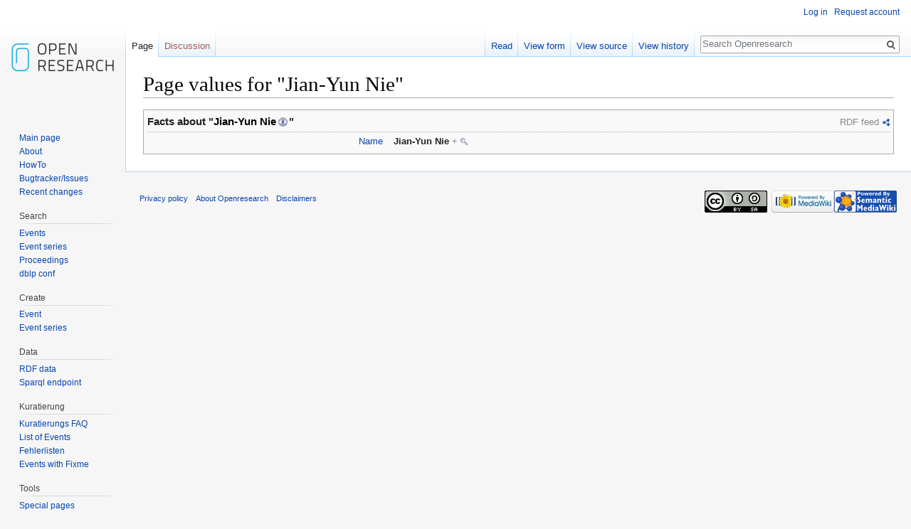

--- FILE ---
content_type: text/html; charset=UTF-8
request_url: https://www.openresearch.org/mediawiki/index.php?title=Jian-Yun_Nie&action=pagevalues
body_size: 4896
content:
<!DOCTYPE html>
<html class="client-nojs" lang="en" dir="ltr">
<head>
<meta charset="UTF-8"/>
<title>Page values for "Jian-Yun Nie" - Openresearch</title>
<script>document.documentElement.className = document.documentElement.className.replace( /(^|\s)client-nojs(\s|$)/, "$1client-js$2" );</script>
<script>(window.RLQ=window.RLQ||[]).push(function(){mw.config.set({"wgCanonicalNamespace":"","wgCanonicalSpecialPageName":false,"wgNamespaceNumber":0,"wgPageName":"Jian-Yun_Nie","wgTitle":"Jian-Yun Nie","wgCurRevisionId":9245,"wgRevisionId":0,"wgArticleId":7449,"wgIsArticle":false,"wgIsRedirect":false,"wgAction":"pagevalues","wgUserName":null,"wgUserGroups":["*"],"wgCategories":[],"wgBreakFrames":false,"wgPageContentLanguage":"en","wgPageContentModel":"wikitext","wgSeparatorTransformTable":["",""],"wgDigitTransformTable":["",""],"wgDefaultDateFormat":"dmy","wgMonthNames":["","January","February","March","April","May","June","July","August","September","October","November","December"],"wgMonthNamesShort":["","Jan","Feb","Mar","Apr","May","Jun","Jul","Aug","Sep","Oct","Nov","Dec"],"wgRelevantPageName":"Jian-Yun_Nie","wgRelevantArticleId":7449,"wgRequestId":"888a2fed6475b86a25a9829d","wgIsProbablyEditable":false,"wgRelevantPageIsProbablyEditable":false,"wgRestrictionEdit":[],"wgRestrictionMove":[],"srfFilteredConfig":null,"wgCargoMapClusteringMinimum":80,"wgCargoMonthNames":["January","February","March","April","May","June","July","August","September","October","November","December"],"wgCargoMonthNamesShort":["Jan","Feb","Mar","Apr","May","Jun","Jul","Aug","Sep","Oct","Nov","Dec"],"wgCargoWeekDays":["Sunday","Monday","Tuesday","Wednesday","Thursday","Friday","Saturday"],"wgCargoWeekDaysShort":["Sun","Mon","Tue","Wed","Thu","Fri","Sat"],"wgCategoryTreePageCategoryOptions":"{\"mode\":0,\"hideprefix\":20,\"showcount\":true,\"namespaces\":false}","wgHeaderTabsTabIndexes":[],"wgPageFormsAutocompleteValues":[],"wgPageFormsAutocompleteOnAllChars":false,"wgPageFormsFieldProperties":[],"wgPageFormsCargoFields":[],"wgPageFormsDependentFields":[],"wgPageFormsGridValues":[],"wgPageFormsGridParams":[],"wgPageFormsShowOnSelect":[],"wgPageFormsScriptPath":"/mediawiki/extensions/PageForms","edgValues":null,"wgPageFormsEDSettings":null,"wgAmericanDates":false,"wgWikiEditorEnabledModules":[],"egMapsDebugJS":false,"egMapsAvailableServices":["leaflet","openlayers","googlemaps3"]});mw.loader.state({"site.styles":"ready","noscript":"ready","user.styles":"ready","user":"ready","user.options":"ready","user.tokens":"loading","ext.smw.style":"ready","ext.smw.tooltip.styles":"ready","mediawiki.legacy.shared":"ready","mediawiki.legacy.commonPrint":"ready","mediawiki.sectionAnchor":"ready","mediawiki.skinning.interface":"ready","skins.vector.styles":"ready"});mw.loader.implement("user.tokens@0lpe3wb",function($,jQuery,require,module){/*@nomin*/mw.user.tokens.set({"editToken":"+\\","patrolToken":"+\\","watchToken":"+\\","csrfToken":"+\\"});
});mw.loader.load(["site","mediawiki.page.startup","mediawiki.user","mediawiki.hidpi","mediawiki.page.ready","mediawiki.searchSuggest","ext.headertabs","ext.headertabs.large","ext.smw.style","skins.vector.js"]);});</script>
<link rel="stylesheet" href="/mediawiki/load.php?debug=false&amp;lang=en&amp;modules=ext.smw.style%7Cext.smw.tooltip.styles&amp;only=styles&amp;skin=vector"/>
<link rel="stylesheet" href="/mediawiki/load.php?debug=false&amp;lang=en&amp;modules=mediawiki.legacy.commonPrint%2Cshared%7Cmediawiki.sectionAnchor%7Cmediawiki.skinning.interface%7Cskins.vector.styles&amp;only=styles&amp;skin=vector"/>
<script async="" src="/mediawiki/load.php?debug=false&amp;lang=en&amp;modules=startup&amp;only=scripts&amp;skin=vector"></script>
<meta name="ResourceLoaderDynamicStyles" content=""/>
<link rel="stylesheet" href="/mediawiki/load.php?debug=false&amp;lang=en&amp;modules=site.styles&amp;only=styles&amp;skin=vector"/>
<meta name="generator" content="MediaWiki 1.31.1"/>
<meta name="robots" content="noindex,nofollow"/>
<link rel="alternate" type="application/rdf+xml" title="Jian-Yun Nie" href="/mediawiki/index.php?title=Special:ExportRDF/Jian-Yun_Nie&amp;xmlmime=rdf"/>
<link rel="shortcut icon" href="/favicon.ico"/>
<link rel="search" type="application/opensearchdescription+xml" href="/mediawiki/opensearch_desc.php" title="Openresearch (en)"/>
<link rel="EditURI" type="application/rsd+xml" href="https://www.openresearch.org/mediawiki/api.php?action=rsd"/>
<link rel="license" href="https://creativecommons.org/licenses/by-sa/2.0/de/"/>
<!--[if lt IE 9]><script src="/mediawiki/load.php?debug=false&amp;lang=en&amp;modules=html5shiv&amp;only=scripts&amp;skin=vector&amp;sync=1"></script><![endif]-->
</head>
<body class="mediawiki ltr sitedir-ltr mw-hide-empty-elt ns-0 ns-subject page-Jian-Yun_Nie rootpage-Jian-Yun_Nie skin-vector action-pagevalues">		<div id="mw-page-base" class="noprint"></div>
		<div id="mw-head-base" class="noprint"></div>
		<div id="content" class="mw-body" role="main">
			<a id="top"></a>
			<div class="mw-indicators mw-body-content">
</div>
<h1 id="firstHeading" class="firstHeading" lang="en">Page values for "Jian-Yun Nie"</h1>			<div id="bodyContent" class="mw-body-content">
								<div id="contentSub"></div>
								<div id="jump-to-nav" class="mw-jump">
					Jump to:					<a href="#mw-head">navigation</a>, 					<a href="#p-search">search</a>
				</div>
				<div id="mw-content-text"></div>					<div class="printfooter">
						Retrieved from "<a dir="ltr" href="https://www.openresearch.org/wiki/Jian-Yun_Nie">https://www.openresearch.org/wiki/Jian-Yun_Nie</a>"					</div>
				<div id="catlinks" class="catlinks catlinks-allhidden" data-mw="interface"></div><div id='mw-data-after-content'>
	<div class="mw-parser-output"><div class="smwfact"><div class="smwfactboxhead">Facts about "<span class="swmfactboxheadbrowse"><a href="/wiki/Special:Browse/:Jian-2DYun-20Nie" title="Special:Browse/:Jian-2DYun-20Nie">Jian-Yun Nie</a></span>"</div><div class="smwrdflink"><span class="rdflink"><a href="/wiki/Special:ExportRDF/Jian-Yun_Nie" title="Special:ExportRDF/Jian-Yun Nie">RDF feed</a></span></div><table class="smwfacttable" cellspacing="0" cellpadding="2"><tr class="row-odd"><td class="smwpropname"><a href="/wiki/Property:Name" title="Property:Name">Name</a></td><td class="smwprops"><a class="mw-selflink selflink">Jian-Yun Nie</a>  <span class="smwsearch"><a href="/wiki/Special:SearchByProperty/:Name/Jian-2DYun-20Nie" title="Special:SearchByProperty/:Name/Jian-2DYun-20Nie">+</a></span></td></tr></table></div>
</div>
</div>
				<div class="visualClear"></div>
							</div>
		</div>
		<div id="mw-navigation">
			<h2>Navigation menu</h2>
			<div id="mw-head">
									<div id="p-personal" role="navigation" class="" aria-labelledby="p-personal-label">
						<h3 id="p-personal-label">Personal tools</h3>
						<ul>
							<li id="pt-login"><a href="/mediawiki/index.php?title=Special:UserLogin&amp;returnto=Jian-Yun+Nie&amp;returntoquery=action%3Dpagevalues" title="You are encouraged to log in; however, it is not mandatory [o]" accesskey="o">Log in</a></li><li id="pt-createaccount"><a href="/wiki/Special:RequestAccount" title="You are encouraged to create an account and log in; however, it is not mandatory">Request account</a></li>						</ul>
					</div>
									<div id="left-navigation">
										<div id="p-namespaces" role="navigation" class="vectorTabs" aria-labelledby="p-namespaces-label">
						<h3 id="p-namespaces-label">Namespaces</h3>
						<ul>
							<li id="ca-nstab-main" class="selected"><span><a href="/wiki/Jian-Yun_Nie" title="View the content page [c]" accesskey="c">Page</a></span></li><li id="ca-talk" class="new"><span><a href="/mediawiki/index.php?title=Talk:Jian-Yun_Nie&amp;action=edit&amp;redlink=1" rel="discussion" title="Discussion about the content page (page does not exist) [t]" accesskey="t">Discussion</a></span></li>						</ul>
					</div>
										<div id="p-variants" role="navigation" class="vectorMenu emptyPortlet" aria-labelledby="p-variants-label">
												<input type="checkbox" class="vectorMenuCheckbox" aria-labelledby="p-variants-label" />
						<h3 id="p-variants-label">
							<span>Variants</span>
						</h3>
						<div class="menu">
							<ul>
															</ul>
						</div>
					</div>
									</div>
				<div id="right-navigation">
										<div id="p-views" role="navigation" class="vectorTabs" aria-labelledby="p-views-label">
						<h3 id="p-views-label">Views</h3>
						<ul>
							<li id="ca-view" class="collapsible"><span><a href="/wiki/Jian-Yun_Nie">Read</a></span></li><li id="ca-formedit" class="collapsible"><span><a href="/mediawiki/index.php?title=Jian-Yun_Nie&amp;action=formedit" title="Edit this page with a form [&amp;]" accesskey="&amp;">View form</a></span></li><li id="ca-viewsource" class="collapsible"><span><a href="/mediawiki/index.php?title=Jian-Yun_Nie&amp;action=edit" title="This page is protected.&#10;You can view its source [e]" accesskey="e">View source</a></span></li><li id="ca-history" class="collapsible"><span><a href="/mediawiki/index.php?title=Jian-Yun_Nie&amp;action=history" title="Past revisions of this page [h]" accesskey="h">View history</a></span></li>						</ul>
					</div>
										<div id="p-cactions" role="navigation" class="vectorMenu emptyPortlet" aria-labelledby="p-cactions-label">
						<input type="checkbox" class="vectorMenuCheckbox" aria-labelledby="p-cactions-label" />
						<h3 id="p-cactions-label"><span>More</span></h3>
						<div class="menu">
							<ul>
															</ul>
						</div>
					</div>
										<div id="p-search" role="search">
						<h3>
							<label for="searchInput">Search</label>
						</h3>
						<form action="/mediawiki/index.php" id="searchform">
							<div id="simpleSearch">
								<input type="search" name="search" placeholder="Search Openresearch" title="Search Openresearch [f]" accesskey="f" id="searchInput"/><input type="hidden" value="Special:Search" name="title"/><input type="submit" name="fulltext" value="Search" title="Search the pages for this text" id="mw-searchButton" class="searchButton mw-fallbackSearchButton"/><input type="submit" name="go" value="Go" title="Go to a page with this exact name if it exists" id="searchButton" class="searchButton"/>							</div>
						</form>
					</div>
									</div>
			</div>
			<div id="mw-panel">
				<div id="p-logo" role="banner"><a class="mw-wiki-logo" href="/wiki/Main_Page"  title="Visit the main page"></a></div>
						<div class="portal" role="navigation" id="p-navigation" aria-labelledby="p-navigation-label">
			<h3 id="p-navigation-label">Navigation</h3>
			<div class="body">
								<ul>
					<li id="n-mainpage-description"><a href="/wiki/Main_Page" title="Visit the main page [z]" accesskey="z">Main page</a></li><li id="n-about"><a href="/wiki/Openresearch:About">About</a></li><li id="n-HowTo"><a href="https://www.openresearch.org/wiki/Openresearch:HowTo" rel="nofollow">HowTo</a></li><li id="n-Bugtracker.2FIssues"><a href="https://github.com/SmartDataAnalytics/OpenResearch/issues" rel="nofollow">Bugtracker/Issues</a></li><li id="n-recentchanges"><a href="/wiki/Special:RecentChanges" title="A list of recent changes in the wiki [r]" accesskey="r">Recent changes</a></li>				</ul>
							</div>
		</div>
			<div class="portal" role="navigation" id="p-Search" aria-labelledby="p-Search-label">
			<h3 id="p-Search-label">Search</h3>
			<div class="body">
								<ul>
					<li id="n-Events"><a href="https://www.openresearch.org/mediawiki/index.php?title=Events&amp;field=Science&amp;type=Science" rel="nofollow">Events</a></li><li id="n-Event-series"><a href="https://www.openresearch.org/mediawiki/index.php?title=Series&amp;field=Science&amp;type=Science" rel="nofollow">Event series</a></li><li id="n-Proceedings"><a href="http://ptp.bitplan.com" rel="nofollow">Proceedings</a></li><li id="n-dblp-conf"><a href="https://confident.dbis.rwth-aachen.de/dblpconf/" rel="nofollow">dblp conf</a></li>				</ul>
							</div>
		</div>
			<div class="portal" role="navigation" id="p-Create" aria-labelledby="p-Create-label">
			<h3 id="p-Create-label">Create</h3>
			<div class="body">
								<ul>
					<li id="n-Event"><a href="/wiki/Special:FormEdit/Event">Event</a></li><li id="n-Event-series"><a href="/wiki/Special:FormEdit/EventSeries">Event series</a></li>				</ul>
							</div>
		</div>
			<div class="portal" role="navigation" id="p-Data" aria-labelledby="p-Data-label">
			<h3 id="p-Data-label">Data</h3>
			<div class="body">
								<ul>
					<li id="n-RDF-data"><a href="https://www.openresearch.org/wiki/Special:ExportRDF" rel="nofollow">RDF data</a></li><li id="n-Sparql-endpoint"><a href="https://www.openresearch.org/wiki/Sparql_end_point" rel="nofollow">Sparql endpoint</a></li>				</ul>
							</div>
		</div>
			<div class="portal" role="navigation" id="p-Kuratierung" aria-labelledby="p-Kuratierung-label">
			<h3 id="p-Kuratierung-label">Kuratierung</h3>
			<div class="body">
								<ul>
					<li id="n-Kuratierungs-FAQ"><a href="/wiki/Kuratierungs_FAQ">Kuratierungs FAQ</a></li><li id="n-List-of-Events"><a href="/wiki/List_of_Events">List of Events</a></li><li id="n-Fehlerlisten"><a href="/wiki/Kuratierungs_FAQ#Fehlerlisten">Fehlerlisten</a></li><li id="n-Events-with-Fixme"><a href="/wiki/List_of_Events_with_Fixme">Events with Fixme</a></li>				</ul>
							</div>
		</div>
			<div class="portal" role="navigation" id="p-tb" aria-labelledby="p-tb-label">
			<h3 id="p-tb-label">Tools</h3>
			<div class="body">
								<ul>
					<li id="t-specialpages"><a href="/wiki/Special:SpecialPages" title="A list of all special pages [q]" accesskey="q">Special pages</a></li><li id="t-cargopagevalueslink"><a href="/mediawiki/index.php?title=Jian-Yun_Nie&amp;action=pagevalues" rel="cargo-pagevalues">Page values</a></li>				</ul>
							</div>
		</div>
				</div>
		</div>
				<div id="footer" role="contentinfo">
						<ul id="footer-places">
								<li id="footer-places-privacy"><a href="/wiki/Openresearch:Privacy_policy" title="Openresearch:Privacy policy">Privacy policy</a></li>
								<li id="footer-places-about"><a href="/wiki/Openresearch:About" title="Openresearch:About">About Openresearch</a></li>
								<li id="footer-places-disclaimer"><a href="/wiki/Openresearch:General_disclaimer" title="Openresearch:General disclaimer">Disclaimers</a></li>
							</ul>
										<ul id="footer-icons" class="noprint">
										<li id="footer-copyrightico">
						<a href="https://creativecommons.org/licenses/by-sa/2.0/de/"><img src="https://licensebuttons.net/l/by-sa/2.0/88x31.png" alt="CC BY-SA licenses" width="88" height="31"/></a>					</li>
										<li id="footer-poweredbyico">
						<a href="//www.mediawiki.org/"><img src="/mediawiki/resources/assets/poweredby_mediawiki_88x31.png" alt="Powered by MediaWiki" srcset="/mediawiki/resources/assets/poweredby_mediawiki_132x47.png 1.5x, /mediawiki/resources/assets/poweredby_mediawiki_176x62.png 2x" width="88" height="31"/></a><a href="https://www.semantic-mediawiki.org/wiki/Semantic_MediaWiki"><img src="/mediawiki/extensions/SemanticMediaWiki/includes/../res/images/smw_button.png" alt="Powered by Semantic MediaWiki" width="88" height="31"/></a>					</li>
									</ul>
						<div style="clear: both;"></div>
		</div>
		<!-- Matomo -->
<script type="text/javascript">
  var _paq = _paq || [];
  _paq.push(["trackPageView"]);
  _paq.push(["enableLinkTracking"]);

  (function() {
    var u = (("https:" == document.location.protocol) ? "https" : "http") + "://"+"support.tib.eu/piwik/";
    _paq.push(["setTrackerUrl", u+"piwik.php"]);
    _paq.push(["setSiteId", "25"]);
    var d=document, g=d.createElement("script"), s=d.getElementsByTagName("script")[0]; g.type="text/javascript";
    g.defer=true; g.async=true; g.src=u+"piwik.js"; s.parentNode.insertBefore(g,s);
  })();
</script>
<!-- End Matomo Code -->

<!-- Matomo Image Tracker -->
<noscript><img src="https://support.tib.eu/piwik/piwik.php?idsite=25&rec=1" style="border:0" alt="" /></noscript>
<!-- End Matomo --><script>(window.RLQ=window.RLQ||[]).push(function(){mw.config.set({"wgBackendResponseTime":45});});</script>
	</body>
</html>


--- FILE ---
content_type: text/javascript; charset=utf-8
request_url: https://www.openresearch.org/mediawiki/load.php?debug=false&lang=en&modules=startup&only=scripts&skin=vector
body_size: 10138
content:
window.mwPerformance=(window.performance&&performance.mark)?performance:{mark:function(){}};window.mwNow=(function(){var perf=window.performance,navStart=perf&&perf.timing&&perf.timing.navigationStart;return navStart&&typeof perf.now==='function'?function(){return navStart+perf.now();}:function(){return Date.now();};}());window.isCompatible=function(str){var ua=str||navigator.userAgent;return!!((function(){'use strict';return!this&&!!Function.prototype.bind&&!!window.JSON;}())&&'querySelector'in document&&'localStorage'in window&&'addEventListener'in window&&!(ua.match(/MSIE 10|webOS\/1\.[0-4]|SymbianOS|Series60|NetFront|Opera Mini|S40OviBrowser|MeeGo|Android.+Glass|^Mozilla\/5\.0 .+ Gecko\/$|googleweblight/)||ua.match(/PlayStation/i)));};(function(){var NORLQ,script;if(!isCompatible()){document.documentElement.className=document.documentElement.className.replace(/(^|\s)client-js(\s|$)/,'$1client-nojs$2');NORLQ=window.NORLQ||[];while(NORLQ.length){NORLQ.shift()();}window.NORLQ={push:
function(fn){fn();}};window.RLQ={push:function(){}};return;}function startUp(){mw.config=new mw.Map(true);mw.loader.addSource({"local":"/mediawiki/load.php"});mw.loader.register([["site","0axs1ua",[1]],["site.styles","0tdwpam",[],"site"],["noscript","0rs7bxc",[],"noscript"],["filepage","1drkufr"],["user.groups","1pf6uqh",[5]],["user","0lvtwn7",[6],"user"],["user.styles","0dj2bxl",[],"user"],["user.defaults","1spsv77"],["user.options","0r5ungb",[7],"private"],["user.tokens","0lpe3wb",[],"private"],["mediawiki.language.data","1pox0t6",[177]],["mediawiki.skinning.elements","1mcthbz"],["mediawiki.skinning.content","1h4iw9k"],["mediawiki.skinning.interface","0gbjc07"],["mediawiki.skinning.content.parsoid","143fa2w"],["mediawiki.skinning.content.externallinks","0sc6vxd"],["jquery.accessKeyLabel","01zs2x5",[22,130]],["jquery.async","09s5ixo"],["jquery.byteLength","1r6g60z",[131]],["jquery.byteLimit","1pf6uqh",[37]],["jquery.checkboxShiftClick","1wji4g4"],["jquery.chosen","1fvzha7"],[
"jquery.client","18ipvh3"],["jquery.color","1lxjpfy",[24]],["jquery.colorUtil","0m8w1ad"],["jquery.confirmable","1lp0a30",[178]],["jquery.cookie","011usz5"],["jquery.expandableField","0chjyy1"],["jquery.farbtastic","1ne4no8",[24]],["jquery.footHovzer","0x8x8v9"],["jquery.form","0mobqmw"],["jquery.fullscreen","0nu462s"],["jquery.getAttrs","0z0fh2j"],["jquery.hidpi","10roxk1"],["jquery.highlightText","1hmm7sp",[130]],["jquery.hoverIntent","0suwow8"],["jquery.i18n","0lrp9ht",[176]],["jquery.lengthLimit","185dcfl",[131]],["jquery.localize","134988q"],["jquery.makeCollapsible","0xv0vao"],["jquery.mockjax","0oy8t77"],["jquery.mw-jump","1k0wtsh"],["jquery.qunit","0lhfzp5"],["jquery.spinner","0i20kwk"],["jquery.jStorage","01bjy5o"],["jquery.suggestions","023g20b",[34]],["jquery.tabIndex","11mb4ba"],["jquery.tablesorter","0a8esf9",[130,179]],["jquery.textSelection","06khqn4",[22]],["jquery.throttle-debounce","0smvv3h"],["jquery.xmldom","00gzdeq"],["jquery.tipsy","12a397o"],["jquery.ui.core",
"0mjylip",[53],"jquery.ui"],["jquery.ui.core.styles","1yn0pkn",[],"jquery.ui"],["jquery.ui.accordion","0sgjr3d",[52,72],"jquery.ui"],["jquery.ui.autocomplete","0my3ess",[61],"jquery.ui"],["jquery.ui.button","1d35cm7",[52,72],"jquery.ui"],["jquery.ui.datepicker","1yqf8el",[52],"jquery.ui"],["jquery.ui.dialog","18fzyve",[56,59,63,65],"jquery.ui"],["jquery.ui.draggable","1ji8d2x",[52,62],"jquery.ui"],["jquery.ui.droppable","0k9k95g",[59],"jquery.ui"],["jquery.ui.menu","0ah051j",[52,63,72],"jquery.ui"],["jquery.ui.mouse","17a8o2p",[72],"jquery.ui"],["jquery.ui.position","103ll0e",[],"jquery.ui"],["jquery.ui.progressbar","0ibdjvx",[52,72],"jquery.ui"],["jquery.ui.resizable","0gzimx0",[52,62],"jquery.ui"],["jquery.ui.selectable","1kmoawf",[52,62],"jquery.ui"],["jquery.ui.slider","0i0030f",[52,62],"jquery.ui"],["jquery.ui.sortable","1vqrmaf",[52,62],"jquery.ui"],["jquery.ui.spinner","0njcy8n",[56],"jquery.ui"],["jquery.ui.tabs","1vxcy7c",[52,72],"jquery.ui"],["jquery.ui.tooltip","00mzfuo",[52
,63,72],"jquery.ui"],["jquery.ui.widget","14w8be1",[],"jquery.ui"],["jquery.effects.core","1dvfhjo",[],"jquery.ui"],["jquery.effects.blind","082m90x",[73],"jquery.ui"],["jquery.effects.bounce","0uack9r",[73],"jquery.ui"],["jquery.effects.clip","1eftb06",[73],"jquery.ui"],["jquery.effects.drop","0s39y4y",[73],"jquery.ui"],["jquery.effects.explode","1cteu4v",[73],"jquery.ui"],["jquery.effects.fade","1v1bv4b",[73],"jquery.ui"],["jquery.effects.fold","138a35r",[73],"jquery.ui"],["jquery.effects.highlight","1v0b133",[73],"jquery.ui"],["jquery.effects.pulsate","0lnrcir",[73],"jquery.ui"],["jquery.effects.scale","1iv60tv",[73],"jquery.ui"],["jquery.effects.shake","09gcnm4",[73],"jquery.ui"],["jquery.effects.slide","1hsqtdv",[73],"jquery.ui"],["jquery.effects.transfer","1bfgxon",[73],"jquery.ui"],["json","1pf6uqh"],["moment","0lv8ji7",[174]],["mediawiki.apihelp","1jdstsw"],["mediawiki.template","1wmf878"],["mediawiki.template.mustache","05p4lnk",[90]],["mediawiki.template.regexp","04u74qs",[90
]],["mediawiki.apipretty","02i38sa"],["mediawiki.api","12vogc7",[148,9]],["mediawiki.api.category","1k0tlpf",[136,94]],["mediawiki.api.edit","14u4zrk",[146]],["mediawiki.api.login","0wyv5a1",[94]],["mediawiki.api.options","1flt7h7",[94]],["mediawiki.api.parse","0ut9uip",[94]],["mediawiki.api.upload","0f1qwpp",[96]],["mediawiki.api.user","1vbzvjd",[94]],["mediawiki.api.watch","1x8eryr",[94]],["mediawiki.api.messages","0k2zzh8",[94]],["mediawiki.api.rollback","1b8xg0z",[94]],["mediawiki.content.json","1o6hww6"],["mediawiki.confirmCloseWindow","1rydrcc"],["mediawiki.debug","0m3rkgs",[29,273]],["mediawiki.diff.styles","0mmdqmb"],["mediawiki.feedback","03oqrr8",[136,124,277]],["mediawiki.feedlink","16n79we"],["mediawiki.filewarning","0cibvyz",[273]],["mediawiki.ForeignApi","1ej3u77",[113]],["mediawiki.ForeignApi.core","04xuhaj",[94,269]],["mediawiki.helplink","0dydome"],["mediawiki.hidpi","0o3pe1r",[33],null,null,"return'srcset'in new Image();"],["mediawiki.hlist","10t8vz8"],[
"mediawiki.htmlform","138kzcw",[37,130]],["mediawiki.htmlform.checker","0z0x3a2",[49]],["mediawiki.htmlform.ooui","0baxesg",[273]],["mediawiki.htmlform.styles","10axd2a"],["mediawiki.htmlform.ooui.styles","02ixruv"],["mediawiki.icon","1mzbvbk"],["mediawiki.inspect","0urfmni",[130,131]],["mediawiki.messagePoster","0966lj6",[112]],["mediawiki.messagePoster.wikitext","18kxlrv",[96,124]],["mediawiki.notification","1xk13ux",[148,156]],["mediawiki.notify","0ffwpm9"],["mediawiki.notification.convertmessagebox","02jyilo",[126]],["mediawiki.notification.convertmessagebox.styles","04aw531"],["mediawiki.RegExp","0jr8dux"],["mediawiki.String","02hh113"],["mediawiki.pager.tablePager","1ar6lzy"],["mediawiki.searchSuggest","1v3zbxh",[32,45,94]],["mediawiki.sectionAnchor","1us949h"],["mediawiki.storage","1ycn978"],["mediawiki.Title","05cuzd2",[131,148]],["mediawiki.Upload","08hnn51",[100]],["mediawiki.ForeignUpload","0vo4ggn",[112,137]],["mediawiki.ForeignStructuredUpload.config","0msydx9"],[
"mediawiki.ForeignStructuredUpload","1c451rk",[139,138]],["mediawiki.Upload.Dialog","1yhjwco",[142]],["mediawiki.Upload.BookletLayout","1ai4tkv",[136,137,178,266,88,275,277]],["mediawiki.ForeignStructuredUpload.BookletLayout","05nutvh",[140,142,103,182,256,251]],["mediawiki.toc","1rim0fp",[152]],["mediawiki.Uri","1w0oybh",[148,92]],["mediawiki.user","0p7iagr",[101,135,8]],["mediawiki.userSuggest","1g4ean0",[45,94]],["mediawiki.util","1hwa75w",[16,127]],["mediawiki.viewport","15se7u2"],["mediawiki.checkboxtoggle","0y0d27d"],["mediawiki.checkboxtoggle.styles","17u3c5y"],["mediawiki.cookie","0wwme8b",[26]],["mediawiki.toolbar","0arybpf",[48]],["mediawiki.experiments","18ej03c"],["mediawiki.editfont.styles","1oal522"],["mediawiki.visibleTimeout","1fyzf74"],["mediawiki.action.delete","1hg4pf4",[37,273]],["mediawiki.action.delete.file","002d13t",[37]],["mediawiki.action.edit","1lzcido",[48,160,94,155,254]],["mediawiki.action.edit.styles","1kmpxyq"],["mediawiki.action.edit.collapsibleFooter",
"1ocor7y",[39,122,135]],["mediawiki.action.edit.preview","1lqmqqh",[43,48,94,108,178,273]],["mediawiki.action.history","05dv2o5"],["mediawiki.action.history.styles","1quqk4v"],["mediawiki.action.view.dblClickEdit","0i31kja",[148,8]],["mediawiki.action.view.metadata","13ybb11",[173]],["mediawiki.action.view.categoryPage.styles","0z80y92"],["mediawiki.action.view.postEdit","1gecqnz",[178,126]],["mediawiki.action.view.redirect","0membbu",[22]],["mediawiki.action.view.redirectPage","0b1wtbj"],["mediawiki.action.view.rightClickEdit","11m5soo"],["mediawiki.action.edit.editWarning","0ljw0gf",[48,106,178]],["mediawiki.action.view.filepage","1khor2h"],["mediawiki.language","05lxh4s",[175,10]],["mediawiki.cldr","1uod1oy",[176]],["mediawiki.libs.pluralruleparser","1d3w0rk"],["mediawiki.language.init","0nen7uy"],["mediawiki.jqueryMsg","03alzdi",[174,148,8]],["mediawiki.language.months","168z257",[174]],["mediawiki.language.names","0cfo43y",[177]],["mediawiki.language.specialCharacters","0meovla",[
174]],["mediawiki.libs.jpegmeta","1u9wpp7"],["mediawiki.page.gallery","0hi21mu",[49,184]],["mediawiki.page.gallery.styles","09hgz8z"],["mediawiki.page.gallery.slideshow","1qc5tjq",[136,94,275,290]],["mediawiki.page.ready","0jwyzgn",[16,20,41]],["mediawiki.page.startup","0a3atrw"],["mediawiki.page.patrol.ajax","0kd48t2",[43,136,94]],["mediawiki.page.watch.ajax","1od1ehc",[136,102,178]],["mediawiki.page.rollback","14x47t6",[43,104]],["mediawiki.page.image.pagination","19hil0v",[43,148]],["mediawiki.rcfilters.filters.base.styles","0u15z71"],["mediawiki.rcfilters.highlightCircles.seenunseen.styles","0zsiqqd"],["mediawiki.rcfilters.filters.dm","0tvpeqh",[131,145,98,178,146,269]],["mediawiki.rcfilters.filters.ui","0xr2nia",[39,194,249,284,286,288,290]],["mediawiki.special","11la0zk"],["mediawiki.special.apisandbox.styles","0wuk094"],["mediawiki.special.apisandbox","0ozoyoy",[39,94,178,255,272]],["mediawiki.special.block","1oynxik",[117,148,257]],["mediawiki.special.changecredentials.js",
"0akd52n",[94,119]],["mediawiki.special.changeslist","0n1vz7m"],["mediawiki.special.changeslist.enhanced","157im5o"],["mediawiki.special.changeslist.legend","11r7hnw"],["mediawiki.special.changeslist.legend.js","1qfahsj",[39,152]],["mediawiki.special.changeslist.visitedstatus","06c29to"],["mediawiki.special.comparepages.styles","0uww9an"],["mediawiki.special.contributions","0mqnbk2",[178,251]],["mediawiki.special.edittags","1y7oqst",[21,37]],["mediawiki.special.edittags.styles","0lc7jy2"],["mediawiki.special.import","1h0mi3h"],["mediawiki.special.movePage","0ldv0f8",[249,254]],["mediawiki.special.movePage.styles","0587itq"],["mediawiki.special.pageLanguage","0dp1lo0",[273]],["mediawiki.special.pagesWithProp","0w7eqr3"],["mediawiki.special.preferences","0cks1pv",[106,174,128]],["mediawiki.special.preferences.styles","1ey2v6q"],["mediawiki.special.recentchanges","14rj96l"],["mediawiki.special.revisionDelete","1emdd49",[37]],["mediawiki.special.search","1innu5z",[264]],[
"mediawiki.special.search.commonsInterwikiWidget","1mcgevw",[145,94,178]],["mediawiki.special.search.interwikiwidget.styles","1alnihr"],["mediawiki.special.search.styles","12yxi70"],["mediawiki.special.undelete","044kuo5",[249,254]],["mediawiki.special.unwatchedPages","18e9beh",[136,102]],["mediawiki.special.upload","0nxf3t8",[43,136,99,106,178,182,226,90]],["mediawiki.special.upload.styles","0qk29y8"],["mediawiki.special.userlogin.common.styles","1fmrhsr"],["mediawiki.special.userlogin.login.styles","0xnrzfx"],["mediawiki.special.userlogin.signup.js","0ejwm7u",[94,118,178]],["mediawiki.special.userlogin.signup.styles","004xrxo"],["mediawiki.special.userrights","0wvsyzm",[37,128]],["mediawiki.special.watchlist","1ak7qnu",[136,102,178,273]],["mediawiki.special.watchlist.styles","0qyebo7"],["mediawiki.special.version","0115c09"],["mediawiki.legacy.config","19yjcep"],["mediawiki.legacy.commonPrint","03re1zq"],["mediawiki.legacy.protect","19yrhdr",[37]],["mediawiki.legacy.shared","1vuam46"
],["mediawiki.legacy.oldshared","0csbjc6"],["mediawiki.legacy.wikibits","0tq4v8v"],["mediawiki.ui","02oj8ga"],["mediawiki.ui.checkbox","04krokd"],["mediawiki.ui.radio","0lfnh31"],["mediawiki.ui.anchor","10ws0km"],["mediawiki.ui.button","1r4kltr"],["mediawiki.ui.input","1fjiabn"],["mediawiki.ui.icon","1t7xobo"],["mediawiki.ui.text","02jixxj"],["mediawiki.widgets","1exp2e7",[136,94,250,275]],["mediawiki.widgets.styles","0hone66"],["mediawiki.widgets.DateInputWidget","0aur8c5",[252,88,275]],["mediawiki.widgets.DateInputWidget.styles","15jzurc"],["mediawiki.widgets.visibleByteLimit","1pf6uqh",[254]],["mediawiki.widgets.visibleLengthLimit","12spuse",[37,273]],["mediawiki.widgets.datetime","0xt40x5",[273,291,292]],["mediawiki.widgets.CategoryMultiselectWidget","0b1t313",[112,136,275]],["mediawiki.widgets.SelectWithInputWidget","001d1zz",[258,275]],["mediawiki.widgets.SelectWithInputWidget.styles","0rfjqg0"],["mediawiki.widgets.SizeFilterWidget","0ajl02w",[260,275]],[
"mediawiki.widgets.SizeFilterWidget.styles","1h89opb"],["mediawiki.widgets.MediaSearch","1enlffz",[112,136,275]],["mediawiki.widgets.UserInputWidget","07ja26l",[94,275]],["mediawiki.widgets.UsersMultiselectWidget","1dkimnl",[94,275]],["mediawiki.widgets.SearchInputWidget","10o0zfw",[133,249]],["mediawiki.widgets.SearchInputWidget.styles","0ve97xu"],["mediawiki.widgets.StashedFileWidget","0p18060",[94,273]],["es5-shim","1pf6uqh"],["dom-level2-shim","1pf6uqh"],["oojs","1uz3e49"],["mediawiki.router","13fcx5s",[271]],["oojs-router","0w6laye",[269]],["oojs-ui","1pf6uqh",[276,275,277]],["oojs-ui-core","1mhlsfg",[174,269,274,281,282,287,278,279]],["oojs-ui-core.styles","1g1rgat"],["oojs-ui-widgets","0bju2y3",[273,283,291,292]],["oojs-ui-toolbars","093ln3n",[273,292]],["oojs-ui-windows","007af2n",[273,292]],["oojs-ui.styles.indicators","1vixwwr"],["oojs-ui.styles.textures","0z1w1ov"],["oojs-ui.styles.icons-accessibility","1dod3al"],["oojs-ui.styles.icons-alerts","08nhc06"],[
"oojs-ui.styles.icons-content","04s9qlg"],["oojs-ui.styles.icons-editing-advanced","1vb53mp"],["oojs-ui.styles.icons-editing-core","1mr48pn"],["oojs-ui.styles.icons-editing-list","1j4wq9l"],["oojs-ui.styles.icons-editing-styling","0w9e0l3"],["oojs-ui.styles.icons-interactions","0ommjhh"],["oojs-ui.styles.icons-layout","0684kx8"],["oojs-ui.styles.icons-location","0vhzx7b"],["oojs-ui.styles.icons-media","1vc5hw4"],["oojs-ui.styles.icons-moderation","06bbkp3"],["oojs-ui.styles.icons-movement","1r53iee"],["oojs-ui.styles.icons-user","1hg1llf"],["oojs-ui.styles.icons-wikimedia","16uomim"],["skins.vector.styles","1nsj4fw"],["skins.vector.styles.responsive","0cez14g"],["skins.vector.js","1nlk3p1",[46,49]],["ext.cargo.main","1420rw1"],["ext.cargo.recreatedata","19yy6j9",[178]],["ext.cargo.drilldown","1vyarre",[55,56]],["ext.cargo.maps","0n6k4yy"],["ext.cargo.calendar.jquery1","1u6xsif",[88]],["ext.cargo.calendar.jquery3","1ih4xde",[88]],["ext.cargo.timelinebase","0y3w4gs"],[
"ext.cargo.timeline","06p1chl",[304]],["ext.cargo.datatables","1x1uwfm"],["ext.cargo.nvd3","0wwasq9"],["ext.cargo.exhibit","0uyw6rj"],["ext.categoryTree","073qbyv",[94]],["ext.categoryTree.css","1o98638"],["ext.codeEditor","1inhoad",[312],"ext.wikiEditor"],["jquery.codeEditor","01genme",[314,313,353,98,152],"ext.wikiEditor"],["ext.codeEditor.icons","03joh8g"],["ext.codeEditor.ace","195cwin",[],"ext.codeEditor.ace"],["ext.codeEditor.ace.modes","0zmd2jo",[314],"ext.codeEditor.ace"],["ext.confirmEdit.editPreview.ipwhitelist.styles","1x5n0hr"],["ext.datatransfer","0308kbi"],["ext.headertabs","1tef3am",[70]],["ext.headertabs.bare","00t77uz"],["ext.headertabs.large","1oz313v"],["ext.headertabs.timeless","009kt5h"],["ext.inputBox.styles","0hc524f"],["ext.inputBox","1rc1xqy",[49]],["ext.pageforms.main","05mm3sf",[328,326,341,344,55,68]],["ext.pageforms.browser","16yrx2z"],["ext.pageforms.fancybox","0sxrl5u",[325]],["ext.pageforms.dynatree","0i04sbu",[72]],["ext.pageforms.autogrow","1g5y9js"],[
"ext.pageforms.popupformedit","0crowkb",[325]],["ext.pageforms.autoedit","0gaca1k"],["ext.pageforms.submit","01ba840"],["ext.pageforms.collapsible","0twiwqf"],["ext.pageforms.imagepreview","1vzcubr"],["ext.pageforms.checkboxes","1eo818s"],["ext.pageforms.datepicker","1v8gyhk",[324,57]],["ext.pageforms.timepicker","0sqefuv"],["ext.pageforms.datetimepicker","0anp9bw",[335,336]],["ext.pageforms.regexp","1d54pse",[324]],["ext.pageforms.rating","16njecu"],["ext.pageforms.simpleupload","1659wa5"],["ext.pageforms.select2","06ve08a",[345,178]],["ext.pageforms.jsgrid","1wqta24",[68]],["ext.pageforms.balloon","03d7fgs"],["ext.pageforms.wikieditor","1s196mq"],["ext.pageforms","097tuem"],["ext.pageforms.PF_CreateProperty","18ld9bl"],["ext.pageforms.PF_PageSchemas","122naqw"],["ext.pageforms.PF_CreateTemplate","01zi7ag"],["ext.pageforms.PF_CreateClass","0elowqc"],["ext.pageforms.PF_CreateForm","0eh7whc"],["ext.pygments","0is27vp"],["mediawiki.api.titleblacklist","0ec5hr9",[94]],["ext.wikiEditor",
"1buo44l",[17,26,45,46,48,58,143,141,181,284,285,286,290,90],"ext.wikiEditor"],["ext.wikiEditor.styles","1mn7hcw",[],"ext.wikiEditor"],["ext.wikiEditor.toolbar","1pf6uqh",[353]],["ext.wikiEditor.dialogs","1pf6uqh",[353]],["ext.wikiEditor.core","1pf6uqh",[353]],["jquery.wikiEditor","1pf6uqh",[353]],["jquery.wikiEditor.core","1pf6uqh",[353]],["jquery.wikiEditor.dialogs","1pf6uqh",[353]],["jquery.wikiEditor.dialogs.config","1pf6uqh",[353]],["jquery.wikiEditor.toolbar","1pf6uqh",[353]],["jquery.wikiEditor.toolbar.config","1pf6uqh",[353]],["jquery.wikiEditor.toolbar.i18n","1pf6uqh",[353]],["onoi.qtip.core","10um95t"],["onoi.qtip.extended","0urzpz0"],["onoi.qtip","1pf6uqh",[366]],["onoi.md5","1p7xq5r"],["onoi.blockUI","059p8ag"],["onoi.rangeslider","0xb7vru"],["onoi.localForage","01opuws"],["onoi.blobstore","0rzn7g8",[371]],["onoi.util","0io36dw",[368]],["onoi.async","081g2m3"],["onoi.jstorage","0gyulnq"],["onoi.clipboard","09xgdpq"],["onoi.bootstrap.tab.styles","09mqt6k"],[
"onoi.bootstrap.tab","0izi7y7"],["onoi.highlight","104kb6i"],["onoi.dataTables.styles","017mulu"],["onoi.dataTables.searchHighlight","1q79h24",[379]],["onoi.dataTables.responsive","0n54xk5",[383]],["onoi.dataTables","0oczk87",[381]],["ext.jquery.easing","11akp6x"],["ext.jquery.fancybox","0zs85jx",[384,391]],["ext.jquery.multiselect","0g7k2e7",[52,72]],["ext.jquery.multiselect.filter","0prl6be",[386]],["ext.jquery.blockUI","1bmacie"],["ext.jquery.jqgrid","1j5j0xd",[391,52]],["ext.jquery.flot","0qugfwk"],["ext.jquery.migration.browser","1h1dbbe"],["ext.srf","0vghzgy",[497],"ext.srf"],["ext.srf.api","0budxne",[392],"ext.srf"],["ext.srf.util","1ep2dt8",[388,392],"ext.srf"],["ext.srf.widgets","1bfuav2",[386,392,56,67],"ext.srf"],["ext.srf.util.grid","02wqusq",[389,394,70],"ext.srf"],["ext.jquery.sparkline","1stubec",[391]],["ext.srf.sparkline","06zsa5m",[397,394],"ext.srf"],["ext.dygraphs.combined","0sy0or3"],["ext.srf.dygraphs","0tjuw8n",[399,502,394,17]],["ext.jquery.listnav","1ron8wf"],[
"ext.jquery.listmenu","1e6sp0f"],["ext.jquery.pajinate","1aiayc2"],["ext.srf.listwidget","1fayllu",[394]],["ext.srf.listwidget.alphabet","1pf6uqh",[401,404]],["ext.srf.listwidget.menu","1pf6uqh",[402,404]],["ext.srf.listwidget.pagination","1pf6uqh",[403,404]],["ext.jquery.dynamiccarousel","1iszj46",[391]],["ext.srf.pagewidget.carousel","1c8pxt4",[408,394]],["ext.jquery.jqplot.core","0aabybr",[391]],["ext.jquery.jqplot.excanvas","070yuls"],["ext.jquery.jqplot.json","02q5230"],["ext.jquery.jqplot.cursor","1rxlbsc"],["ext.jquery.jqplot.logaxisrenderer","1ruwgrg"],["ext.jquery.jqplot.mekko","071wnao"],["ext.jquery.jqplot.bar","0zu69hc",[410]],["ext.jquery.jqplot.pie","11bij0s",[410]],["ext.jquery.jqplot.bubble","09if3cu",[410]],["ext.jquery.jqplot.donut","18b9u4c",[417]],["ext.jquery.jqplot.pointlabels","1swkgeb",[410]],["ext.jquery.jqplot.highlighter","1yrozxs",[410]],["ext.jquery.jqplot.enhancedlegend","0vm9ct7",[410]],["ext.jquery.jqplot.trendline","1ggfy3f"],["ext.srf.jqplot.themes",
"17e2kou",[22]],["ext.srf.jqplot.cursor","1pf6uqh",[413,431]],["ext.srf.jqplot.enhancedlegend","1pf6uqh",[422,431]],["ext.srf.jqplot.pointlabels","1pf6uqh",[420,431]],["ext.srf.jqplot.highlighter","1pf6uqh",[421,431]],["ext.srf.jqplot.trendline","1pf6uqh",[423,431]],["ext.srf.jqplot.chart","054om9z",[410,424,394,17]],["ext.srf.jqplot.bar","0ahd8lg",[416,430]],["ext.srf.jqplot.pie","0e0xdke",[417,430]],["ext.srf.jqplot.bubble","0kxi8or",[418,430]],["ext.srf.jqplot.donut","0e0xdke",[419,430]],["ext.smile.timeline.core","1udry9a"],["ext.smile.timeline","0645zhg"],["ext.srf.timeline","1791nzp",[436,240]],["ext.d3.core","0y6xljh"],["ext.srf.d3.common","1s57ox2",[394]],["ext.d3.wordcloud","1yqrc1n",[438,439]],["ext.srf.d3.chart.treemap","1syslcj",[438,439]],["ext.srf.d3.chart.bubble","0hh695u",[438,439]],["ext.srf.jquery.progressbar","0d1cjb5"],["ext.srf.jit","08s53hg"],["ext.srf.jitgraph","0jvngx2",[444,443,240]],["ext.jquery.jcarousel","16z40uo",[391]],["ext.jquery.responsiveslides",
"0k1aatv"],["ext.srf.formats.gallery","0yuo8b0",[394]],["ext.srf.gallery.carousel","0d1bymg",[446,448]],["ext.srf.gallery.slideshow","16raifs",[447,448]],["ext.srf.gallery.overlay","1laukm6",[385,448]],["ext.srf.gallery.redirect","07vy2gg",[448]],["ext.jquery.fullcalendar","0o9ie7y"],["ext.jquery.gcal","0zo9wju"],["ext.srf.widgets.eventcalendar","0c3o7av",[502,393,394,57,67]],["ext.srf.hooks.eventcalendar","1bcuvg4",[392]],["ext.srf.eventcalendar","1l290qx",[453,456,455]],["ext.srf.filtered","12t33xz",[392]],["ext.srf.filtered.calendar-view.messages","0nmn24u"],["ext.srf.filtered.calendar-view","11xsi65",[453,459]],["ext.srf.filtered.map-view.leaflet","0yun6p4"],["ext.srf.filtered.map-view","13hsscx"],["ext.srf.filtered.value-filter","1ca3d7c"],["ext.srf.filtered.value-filter.select","0o3tzsm"],["ext.srf.filtered.slider","13bsg8x"],["ext.srf.filtered.distance-filter","0y76cgq",[465]],["ext.srf.filtered.number-filter","1ngb1ik",[465]],["ext.srf.slideshow","1sjlq4s",[148]],[
"ext.jquery.tagcanvas","1v3kflo"],["ext.srf.formats.tagcloud","03qo67h",[394]],["ext.srf.flot.core","1486cg9"],["ext.srf.timeseries.flot","1t8m4jl",[390,471,394,17]],["ext.jquery.jplayer","1pwbgmr"],["ext.jquery.jplayer.skin.blue.monday","06npnl3"],["ext.jquery.jplayer.skin.morning.light","1yx0wqi"],["ext.jquery.jplayer.playlist","1mvhajd",[473]],["ext.jquery.jplayer.inspector","0sl6r37",[473]],["ext.srf.template.jplayer","02n7eb5",[392]],["ext.srf.formats.media","0hl0o5k",[476,478],"ext.srf"],["jquery.dataTables","17wkapl"],["jquery.dataTables.extras","0bxyxlg"],["ext.srf.datatables","0wqm72q",[393,394,395,480,481]],["ext.srf.datatables.bootstrap","1kiyy17",[482]],["ext.srf.datatables.basic","14v3a18",[482]],["ext.confirmAccount","0dz1b94"],["ext.languageSelector","1okaq17"],["ext.smw","05k4vo2",[490],"ext.smw"],["ext.smw.style","09gi6ri",[],"ext.smw"],["ext.smw.special.style","0px2bxk",[],"ext.smw"],["ext.jquery.async","0him7wm",[],"ext.smw"],["ext.jquery.jStorage","0xsn0uu",[],
"ext.smw"],["ext.jquery.md5","070sz0e",[],"ext.smw"],["ext.smw.dataItem","1ywsbbf",[487,136,145],"ext.smw"],["ext.smw.dataValue","1vajsdy",[493],"ext.smw"],["ext.smw.data","0yu0g0d",[494],"ext.smw"],["ext.smw.query","1sbiwiv",[487,148],"ext.smw"],["ext.smw.api","0lfoz9k",[491,492,495,496],"ext.smw"],["ext.jquery.autocomplete","1bfjo1j",[],"ext.smw"],["ext.jquery.qtip.styles","0sy2447",[],"ext.smw"],["ext.jquery.qtip","084j0vi",[],"ext.smw"],["ext.smw.tooltip.styles","1vroeia",[],"ext.smw"],["ext.smw.tooltip","02e1b1q",[500,487,501],"ext.smw"],["ext.smw.tooltips","1pf6uqh",[488,502],"ext.smw"],["ext.smw.autocomplete","1arp7zj",[55],"ext.smw"],["ext.smw.purge","129ia97",[],"ext.smw"],["ext.smw.ask","056mqe4",[488,502],"ext.smw"],["ext.smw.browse.styles","199z63e",[],"ext.smw"],["ext.smw.browse","08cx0yq",[488,94],"ext.smw"],["ext.smw.browse.page.autocomplete","1pf6uqh",[504,508],"ext.smw"],["ext.smw.admin","1s6z007",[94],"ext.smw"],["ext.smw.property","0iq9g7c",[498,148],"ext.smw"],[
"ext.maps.common","142cxq1",[],"ext.maps"],["ext.maps.coord","1glzeh5",[],"ext.maps"],["ext.maps.resizable","1pf6uqh",[65],"ext.maps"],["mapeditor","0ovwrrc",[512,55,58,67],"ext.maps"],["ext.maps.services","0yl56im",[512,513],"ext.maps"],["ext.maps.googlemaps3","1i30dq6",[512],"ext.maps"],["ext.maps.gm3.markercluster","02y99gl",[],"ext.maps"],["ext.maps.gm3.markerwithlabel","0tguqe8",[],"ext.maps"],["ext.maps.gm3.geoxml","15b0k2n",[],"ext.maps/geoxml3"],["ext.maps.gm3.earth","1d5vlw6",[],"ext.maps"],["ext.maps.openlayers","1wxy778",[512],"ext.maps"],["ext.maps.leaflet","1oho4hw",[512],"ext.maps"],["ext.maps.leaflet.fullscreen","09mxizz",[523],"ext.maps"],["ext.maps.leaflet.markercluster","1irea8w",[523],"ext.maps"],["ext.maps.leaflet.providers","1bvb8wt",[523],"ext.maps"],["ext.sm.common","0jzsese",[],"ext.semanticmaps"],["ext.sm.googlemaps3ajax","1a7678w",[517,527],"ext.semanticmaps"],["ext.sm.fi.leafletajax","1i0dbmp",[523,527],"ext.semanticmaps"],["ext.sm.fi.openlayersajax",
"01bsjqq",[522,527],"ext.semanticmaps"],["ext.pageforms.maps","18k0ed4"]]);;mw.config.set({"wgLoadScript":"/mediawiki/load.php","debug":!1,"skin":"vector","stylepath":"/mediawiki/skins","wgUrlProtocols":"bitcoin\\:|ftp\\:\\/\\/|ftps\\:\\/\\/|geo\\:|git\\:\\/\\/|gopher\\:\\/\\/|http\\:\\/\\/|https\\:\\/\\/|irc\\:\\/\\/|ircs\\:\\/\\/|magnet\\:|mailto\\:|mms\\:\\/\\/|news\\:|nntp\\:\\/\\/|redis\\:\\/\\/|sftp\\:\\/\\/|sip\\:|sips\\:|sms\\:|ssh\\:\\/\\/|svn\\:\\/\\/|tel\\:|telnet\\:\\/\\/|urn\\:|worldwind\\:\\/\\/|xmpp\\:|\\/\\/","wgArticlePath":"/wiki/$1","wgScriptPath":"/mediawiki","wgScript":"/mediawiki/index.php","wgSearchType":null,"wgVariantArticlePath":!1,"wgActionPaths":{},"wgServer":"https://www.openresearch.org","wgServerName":"www.openresearch.org","wgUserLanguage":"en","wgContentLanguage":"en","wgTranslateNumerals":!0,"wgVersion":"1.31.1","wgEnableAPI":!0,"wgEnableWriteAPI":!0,"wgMainPageTitle":"Main Page","wgFormattedNamespaces":{"-2":"Media","-1":"Special","0":"",
"1":"Talk","2":"User","3":"User talk","4":"Openresearch","5":"Openresearch talk","6":"File","7":"File talk","8":"MediaWiki","9":"MediaWiki talk","10":"Template","11":"Template talk","12":"Help","13":"Help talk","14":"Category","15":"Category talk","102":"Property","103":"Property talk","106":"Form","107":"Form talk","108":"Concept","109":"Concept talk"},"wgNamespaceIds":{"media":-2,"special":-1,"":0,"talk":1,"user":2,"user_talk":3,"openresearch":4,"openresearch_talk":5,"file":6,"file_talk":7,"mediawiki":8,"mediawiki_talk":9,"template":10,"template_talk":11,"help":12,"help_talk":13,"category":14,"category_talk":15,"property":102,"property_talk":103,"form":106,"form_talk":107,"concept":108,"concept_talk":109,"image":6,"image_talk":7,"project":4,"project_talk":5},"wgContentNamespaces":[0,108],"wgSiteName":"Openresearch","wgDBname":"openresearch","wgExtraSignatureNamespaces":[],"wgAvailableSkins":{"vector":"Vector","fallback":"Fallback","apioutput":"ApiOutput"},"wgExtensionAssetsPath":
"/mediawiki/extensions","wgCookiePrefix":"openresearch","wgCookieDomain":"","wgCookiePath":"/","wgCookieExpiration":2592000,"wgResourceLoaderMaxQueryLength":2000,"wgCaseSensitiveNamespaces":[],"wgLegalTitleChars":" %!\"$&'()*,\\-./0-9:;=?@A-Z\\\\\\^_`a-z~+\\u0080-\\uFFFF","wgIllegalFileChars":":/\\\\","wgResourceLoaderStorageVersion":1,"wgResourceLoaderStorageEnabled":!0,"wgForeignUploadTargets":["local"],"wgEnableUploads":!0,"wgCommentByteLimit":255,"wgCommentCodePointLimit":null,"srf-config":{"version":"2.5.6","settings":{"wgThumbLimits":[120,150,180,200,250,300],"srfgScriptPath":"/mediawiki/extensions/SemanticResultFormats"}},"cgDownArrowImage":"/mediawiki/extensions/Cargo/drilldown/resources/down-arrow.png","cgRightArrowImage":"/mediawiki/extensions/Cargo/drilldown/resources/right-arrow.png","wgHeaderTabsUseHistory":!0,"wgHeaderTabsEditTabLink":!0,"wgWikiEditorMagicWords":{"redirect":"#REDIRECT","img_right":"right","img_left":"left","img_none":"none","img_center":"center",
"img_thumbnail":"thumb","img_framed":"frame","img_frameless":"frameless"},"mw.msg.wikieditor":"--~~~~","smw-config":{"version":"2.5.8","settings":{"smwgQMaxLimit":25000,"smwgQMaxInlineLimit":25000,"namespace":{"Property":102,"Property_talk":103,"Concept":108,"Concept_talk":109,"":0,"Talk":1,"User":2,"User_talk":3,"Project":4,"Project_talk":5,"File":6,"File_talk":7,"MediaWiki":8,"MediaWiki_talk":9,"Template":10,"Template_talk":11,"Help":12,"Help_talk":13,"Category":14,"Category_talk":15}},"formats":{"table":"table","list":"list","ol":"ol","ul":"ul","broadtable":"broadtable","category":"category","embedded":"embedded","template":"template","count":"count","debug":"debug","feed":"feed","csv":"csv","dsv":"dsv","json":"json","rdf":"rdf","googlemaps3":"googlemaps3","leaflet":"leaflet","openlayers":"openlayers","kml":"kml","icalendar":"icalendar","vcard":"vcard","bibtex":"bibtex","calendar":"calendar","eventcalendar":"eventcalendar","eventline":"eventline","timeline":"timeline","outline":
"outline","gallery":"gallery","jqplotchart":"jqplotchart","jqplotseries":"jqplotseries","sum":"sum","average":"average","min":"min","max":"max","median":"median","product":"product","tagcloud":"tagcloud","valuerank":"valuerank","array":"array","tree":"tree","ultree":"ultree","oltree":"oltree","d3chart":"d3chart","latest":"latest","earliest":"earliest","filtered":"filtered","slideshow":"slideshow","timeseries":"timeseries","sparkline":"sparkline","listwidget":"listwidget","pagewidget":"pagewidget","dygraphs":"dygraphs","media":"media","datatables":"datatables"}}});var RLQ=window.RLQ||[];while(RLQ.length){RLQ.shift()();}window.RLQ={push:function(fn){fn();}};window.NORLQ={push:function(){}};}window.mediaWikiLoadStart=mwNow();mwPerformance.mark('mwLoadStart');script=document.createElement('script');script.src="/mediawiki/load.php?debug=false&lang=en&modules=jquery%2Cmediawiki&only=scripts&skin=vector&version=1q0xt2b";script.onload=function(){script.onload=null;script=null;startUp();};
document.head.appendChild(script);}());
